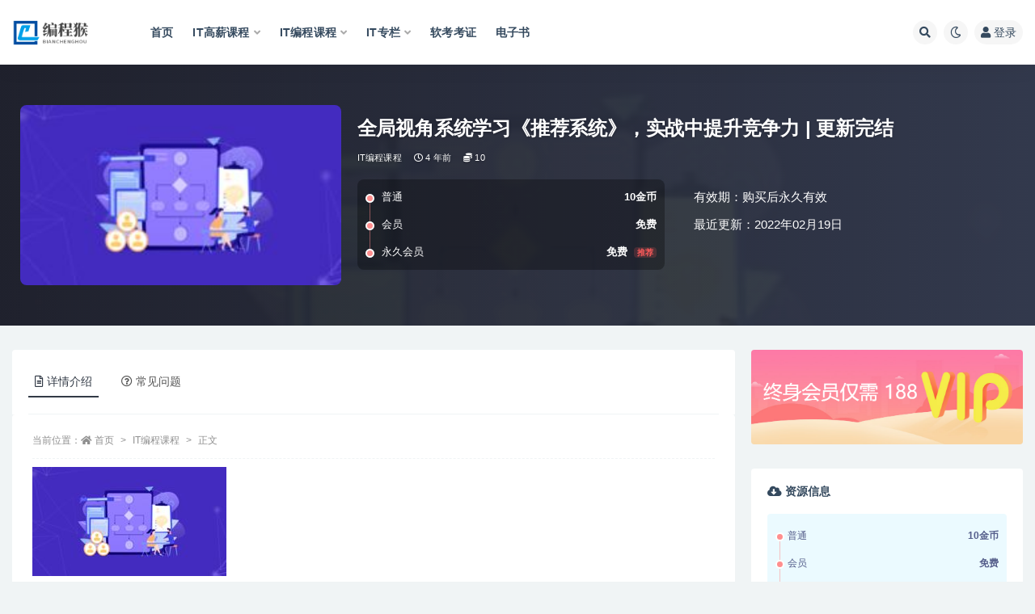

--- FILE ---
content_type: text/html; charset=UTF-8
request_url: https://www.66avg.com/3147.html
body_size: 12892
content:
<!doctype html>
<html lang="zh-Hans">
<head>
	<meta http-equiv="Content-Type" content="text/html; charset=UTF-8">
	<meta name="viewport" content="width=device-width, initial-scale=1, minimum-scale=1, maximum-scale=1">
	<link rel="profile" href="https://gmpg.org/xfn/11">
	<title> 全局视角系统学习《推荐系统》，实战中提升竞争力_编程猴</title>
<meta name='robots' content='max-image-preview:large' />
<meta name="keywords" content="全局视角系统学习《推荐系统》，实战中提升竞争力, 全局视角系统学习,《推荐系统》,实战中提升竞争力, 全局视角系统学习《推荐系统》">
<meta name="description" content="推荐系统已经成为各大产品提升用户留存和业绩增长的利器，相关技术人才更是被各个公司竞相抢夺。课程基于项目实战，带你全面掌握推荐系统的架构、模型和技术，让你不仅可以胜任业务需求，更能拓展职业发展的空间，在白热化的竞争中脱颖而出！">
<meta property="og:title" content="全局视角系统学习《推荐系统》，实战中提升竞争力 |  更新完结">
<meta property="og:description" content="推荐系统已经成为各大产品提升用户留存和业绩增长的利器，相关技术人才更是被各个公司竞相抢夺。课程基于项目实战，带你全面掌握推荐系统的架构、模型和技术，让你不仅可以胜任业务需求，更能拓展职业发展的空间，在白热化的竞争中脱颖而出！">
<meta property="og:type" content="article">
<meta property="og:url" content="https://www.66avg.com/3147.html">
<meta property="og:site_name" content="编程猴">
<meta property="og:image" content="https://leepoo.top/img/1645262399369.png">
<link href="https://www.66avg.com/wp-content/uploads/2023/01/Snipaste_2023-01-09_00-16-25.png" rel="icon">
<style id='wp-img-auto-sizes-contain-inline-css'>
img:is([sizes=auto i],[sizes^="auto," i]){contain-intrinsic-size:3000px 1500px}
/*# sourceURL=wp-img-auto-sizes-contain-inline-css */
</style>
<style id='classic-theme-styles-inline-css'>
/*! This file is auto-generated */
.wp-block-button__link{color:#fff;background-color:#32373c;border-radius:9999px;box-shadow:none;text-decoration:none;padding:calc(.667em + 2px) calc(1.333em + 2px);font-size:1.125em}.wp-block-file__button{background:#32373c;color:#fff;text-decoration:none}
/*# sourceURL=/wp-includes/css/classic-themes.min.css */
</style>
<link rel='stylesheet' id='bootstrap-css' href='https://www.66avg.com/wp-content/themes/ripro-v2/assets/bootstrap/css/bootstrap.min.css?ver=4.6.0' media='all' />
<link rel='stylesheet' id='csf-fa5-css' href='https://www.66avg.com/wp-content/themes/ripro-v2/assets/font-awesome/css/all.min.css?ver=5.14.0' media='all' />
<link rel='stylesheet' id='csf-fa5-v4-shims-css' href='https://www.66avg.com/wp-content/themes/ripro-v2/assets/font-awesome/css/v4-shims.min.css?ver=5.14.0' media='all' />
<link rel='stylesheet' id='plugins-css' href='https://www.66avg.com/wp-content/themes/ripro-v2/assets/css/plugins.css?ver=1.0.0' media='all' />
<link rel='stylesheet' id='app-css' href='https://www.66avg.com/wp-content/themes/ripro-v2/assets/css/app.css?ver=4.6.0' media='all' />
<link rel='stylesheet' id='dark-css' href='https://www.66avg.com/wp-content/themes/ripro-v2/assets/css/dark.css?ver=4.6.0' media='all' />
<script src="https://www.66avg.com/wp-content/themes/ripro-v2/assets/js/jquery.min.js?ver=3.5.1" id="jquery-js"></script>
<link rel="canonical" href="https://www.66avg.com/3147.html" />
<link rel='shortlink' href='https://www.66avg.com/?p=3147' />
<style id='global-styles-inline-css'>
:root{--wp--preset--aspect-ratio--square: 1;--wp--preset--aspect-ratio--4-3: 4/3;--wp--preset--aspect-ratio--3-4: 3/4;--wp--preset--aspect-ratio--3-2: 3/2;--wp--preset--aspect-ratio--2-3: 2/3;--wp--preset--aspect-ratio--16-9: 16/9;--wp--preset--aspect-ratio--9-16: 9/16;--wp--preset--color--black: #000000;--wp--preset--color--cyan-bluish-gray: #abb8c3;--wp--preset--color--white: #ffffff;--wp--preset--color--pale-pink: #f78da7;--wp--preset--color--vivid-red: #cf2e2e;--wp--preset--color--luminous-vivid-orange: #ff6900;--wp--preset--color--luminous-vivid-amber: #fcb900;--wp--preset--color--light-green-cyan: #7bdcb5;--wp--preset--color--vivid-green-cyan: #00d084;--wp--preset--color--pale-cyan-blue: #8ed1fc;--wp--preset--color--vivid-cyan-blue: #0693e3;--wp--preset--color--vivid-purple: #9b51e0;--wp--preset--gradient--vivid-cyan-blue-to-vivid-purple: linear-gradient(135deg,rgb(6,147,227) 0%,rgb(155,81,224) 100%);--wp--preset--gradient--light-green-cyan-to-vivid-green-cyan: linear-gradient(135deg,rgb(122,220,180) 0%,rgb(0,208,130) 100%);--wp--preset--gradient--luminous-vivid-amber-to-luminous-vivid-orange: linear-gradient(135deg,rgb(252,185,0) 0%,rgb(255,105,0) 100%);--wp--preset--gradient--luminous-vivid-orange-to-vivid-red: linear-gradient(135deg,rgb(255,105,0) 0%,rgb(207,46,46) 100%);--wp--preset--gradient--very-light-gray-to-cyan-bluish-gray: linear-gradient(135deg,rgb(238,238,238) 0%,rgb(169,184,195) 100%);--wp--preset--gradient--cool-to-warm-spectrum: linear-gradient(135deg,rgb(74,234,220) 0%,rgb(151,120,209) 20%,rgb(207,42,186) 40%,rgb(238,44,130) 60%,rgb(251,105,98) 80%,rgb(254,248,76) 100%);--wp--preset--gradient--blush-light-purple: linear-gradient(135deg,rgb(255,206,236) 0%,rgb(152,150,240) 100%);--wp--preset--gradient--blush-bordeaux: linear-gradient(135deg,rgb(254,205,165) 0%,rgb(254,45,45) 50%,rgb(107,0,62) 100%);--wp--preset--gradient--luminous-dusk: linear-gradient(135deg,rgb(255,203,112) 0%,rgb(199,81,192) 50%,rgb(65,88,208) 100%);--wp--preset--gradient--pale-ocean: linear-gradient(135deg,rgb(255,245,203) 0%,rgb(182,227,212) 50%,rgb(51,167,181) 100%);--wp--preset--gradient--electric-grass: linear-gradient(135deg,rgb(202,248,128) 0%,rgb(113,206,126) 100%);--wp--preset--gradient--midnight: linear-gradient(135deg,rgb(2,3,129) 0%,rgb(40,116,252) 100%);--wp--preset--font-size--small: 13px;--wp--preset--font-size--medium: 20px;--wp--preset--font-size--large: 36px;--wp--preset--font-size--x-large: 42px;--wp--preset--spacing--20: 0.44rem;--wp--preset--spacing--30: 0.67rem;--wp--preset--spacing--40: 1rem;--wp--preset--spacing--50: 1.5rem;--wp--preset--spacing--60: 2.25rem;--wp--preset--spacing--70: 3.38rem;--wp--preset--spacing--80: 5.06rem;--wp--preset--shadow--natural: 6px 6px 9px rgba(0, 0, 0, 0.2);--wp--preset--shadow--deep: 12px 12px 50px rgba(0, 0, 0, 0.4);--wp--preset--shadow--sharp: 6px 6px 0px rgba(0, 0, 0, 0.2);--wp--preset--shadow--outlined: 6px 6px 0px -3px rgb(255, 255, 255), 6px 6px rgb(0, 0, 0);--wp--preset--shadow--crisp: 6px 6px 0px rgb(0, 0, 0);}:where(.is-layout-flex){gap: 0.5em;}:where(.is-layout-grid){gap: 0.5em;}body .is-layout-flex{display: flex;}.is-layout-flex{flex-wrap: wrap;align-items: center;}.is-layout-flex > :is(*, div){margin: 0;}body .is-layout-grid{display: grid;}.is-layout-grid > :is(*, div){margin: 0;}:where(.wp-block-columns.is-layout-flex){gap: 2em;}:where(.wp-block-columns.is-layout-grid){gap: 2em;}:where(.wp-block-post-template.is-layout-flex){gap: 1.25em;}:where(.wp-block-post-template.is-layout-grid){gap: 1.25em;}.has-black-color{color: var(--wp--preset--color--black) !important;}.has-cyan-bluish-gray-color{color: var(--wp--preset--color--cyan-bluish-gray) !important;}.has-white-color{color: var(--wp--preset--color--white) !important;}.has-pale-pink-color{color: var(--wp--preset--color--pale-pink) !important;}.has-vivid-red-color{color: var(--wp--preset--color--vivid-red) !important;}.has-luminous-vivid-orange-color{color: var(--wp--preset--color--luminous-vivid-orange) !important;}.has-luminous-vivid-amber-color{color: var(--wp--preset--color--luminous-vivid-amber) !important;}.has-light-green-cyan-color{color: var(--wp--preset--color--light-green-cyan) !important;}.has-vivid-green-cyan-color{color: var(--wp--preset--color--vivid-green-cyan) !important;}.has-pale-cyan-blue-color{color: var(--wp--preset--color--pale-cyan-blue) !important;}.has-vivid-cyan-blue-color{color: var(--wp--preset--color--vivid-cyan-blue) !important;}.has-vivid-purple-color{color: var(--wp--preset--color--vivid-purple) !important;}.has-black-background-color{background-color: var(--wp--preset--color--black) !important;}.has-cyan-bluish-gray-background-color{background-color: var(--wp--preset--color--cyan-bluish-gray) !important;}.has-white-background-color{background-color: var(--wp--preset--color--white) !important;}.has-pale-pink-background-color{background-color: var(--wp--preset--color--pale-pink) !important;}.has-vivid-red-background-color{background-color: var(--wp--preset--color--vivid-red) !important;}.has-luminous-vivid-orange-background-color{background-color: var(--wp--preset--color--luminous-vivid-orange) !important;}.has-luminous-vivid-amber-background-color{background-color: var(--wp--preset--color--luminous-vivid-amber) !important;}.has-light-green-cyan-background-color{background-color: var(--wp--preset--color--light-green-cyan) !important;}.has-vivid-green-cyan-background-color{background-color: var(--wp--preset--color--vivid-green-cyan) !important;}.has-pale-cyan-blue-background-color{background-color: var(--wp--preset--color--pale-cyan-blue) !important;}.has-vivid-cyan-blue-background-color{background-color: var(--wp--preset--color--vivid-cyan-blue) !important;}.has-vivid-purple-background-color{background-color: var(--wp--preset--color--vivid-purple) !important;}.has-black-border-color{border-color: var(--wp--preset--color--black) !important;}.has-cyan-bluish-gray-border-color{border-color: var(--wp--preset--color--cyan-bluish-gray) !important;}.has-white-border-color{border-color: var(--wp--preset--color--white) !important;}.has-pale-pink-border-color{border-color: var(--wp--preset--color--pale-pink) !important;}.has-vivid-red-border-color{border-color: var(--wp--preset--color--vivid-red) !important;}.has-luminous-vivid-orange-border-color{border-color: var(--wp--preset--color--luminous-vivid-orange) !important;}.has-luminous-vivid-amber-border-color{border-color: var(--wp--preset--color--luminous-vivid-amber) !important;}.has-light-green-cyan-border-color{border-color: var(--wp--preset--color--light-green-cyan) !important;}.has-vivid-green-cyan-border-color{border-color: var(--wp--preset--color--vivid-green-cyan) !important;}.has-pale-cyan-blue-border-color{border-color: var(--wp--preset--color--pale-cyan-blue) !important;}.has-vivid-cyan-blue-border-color{border-color: var(--wp--preset--color--vivid-cyan-blue) !important;}.has-vivid-purple-border-color{border-color: var(--wp--preset--color--vivid-purple) !important;}.has-vivid-cyan-blue-to-vivid-purple-gradient-background{background: var(--wp--preset--gradient--vivid-cyan-blue-to-vivid-purple) !important;}.has-light-green-cyan-to-vivid-green-cyan-gradient-background{background: var(--wp--preset--gradient--light-green-cyan-to-vivid-green-cyan) !important;}.has-luminous-vivid-amber-to-luminous-vivid-orange-gradient-background{background: var(--wp--preset--gradient--luminous-vivid-amber-to-luminous-vivid-orange) !important;}.has-luminous-vivid-orange-to-vivid-red-gradient-background{background: var(--wp--preset--gradient--luminous-vivid-orange-to-vivid-red) !important;}.has-very-light-gray-to-cyan-bluish-gray-gradient-background{background: var(--wp--preset--gradient--very-light-gray-to-cyan-bluish-gray) !important;}.has-cool-to-warm-spectrum-gradient-background{background: var(--wp--preset--gradient--cool-to-warm-spectrum) !important;}.has-blush-light-purple-gradient-background{background: var(--wp--preset--gradient--blush-light-purple) !important;}.has-blush-bordeaux-gradient-background{background: var(--wp--preset--gradient--blush-bordeaux) !important;}.has-luminous-dusk-gradient-background{background: var(--wp--preset--gradient--luminous-dusk) !important;}.has-pale-ocean-gradient-background{background: var(--wp--preset--gradient--pale-ocean) !important;}.has-electric-grass-gradient-background{background: var(--wp--preset--gradient--electric-grass) !important;}.has-midnight-gradient-background{background: var(--wp--preset--gradient--midnight) !important;}.has-small-font-size{font-size: var(--wp--preset--font-size--small) !important;}.has-medium-font-size{font-size: var(--wp--preset--font-size--medium) !important;}.has-large-font-size{font-size: var(--wp--preset--font-size--large) !important;}.has-x-large-font-size{font-size: var(--wp--preset--font-size--x-large) !important;}
/*# sourceURL=global-styles-inline-css */
</style>
</head>
<body class="wp-singular post-template-default single single-post postid-3147 single-format-standard wp-theme-ripro-v2 wide-screen navbar-sticky with-hero hero-wide hero-shop pagination-numeric no-off-canvas sidebar-right">
<div id="app" class="site">
	
<header class="site-header">
    <div class="container">
	    <div class="navbar">
			  <div class="logo-wrapper">
          <a href="https://www.66avg.com/">
        <img class="logo regular" src="http://www.66avg.com/wp-content/uploads/2023/01/logo_20230108_uugai.com_1673189447161.png" alt="编程猴">
      </a>
    
  </div> 			
			<div class="sep"></div>
			
			<nav class="main-menu d-none d-lg-block">
			<ul id="menu-%e7%bc%96%e7%a8%8b%e7%8c%b4" class="nav-list u-plain-list"><li class="menu-item menu-item-type-custom menu-item-object-custom menu-item-home"><a href="http://www.66avg.com/">首页</a></li>
<li class="menu-item menu-item-type-taxonomy menu-item-object-category menu-item-has-children"><a href="https://www.66avg.com/hige">IT高薪课程</a>
<ul class="sub-menu">
	<li class="menu-item menu-item-type-taxonomy menu-item-object-category"><a href="https://www.66avg.com/mktx">mk体系</a></li>
	<li class="menu-item menu-item-type-taxonomy menu-item-object-category"><a href="https://www.66avg.com/house">黑马博学谷</a></li>
	<li class="menu-item menu-item-type-taxonomy menu-item-object-category"><a href="https://www.66avg.com/geekcamp">Geek训练营</a></li>
	<li class="menu-item menu-item-type-taxonomy menu-item-object-category"><a href="https://www.66avg.com/msb">马士兵</a></li>
	<li class="menu-item menu-item-type-taxonomy menu-item-object-category"><a href="https://www.66avg.com/kkb">开课b</a></li>
</ul>
</li>
<li class="menu-item menu-item-type-taxonomy menu-item-object-category current-post-ancestor current-menu-parent current-post-parent menu-item-has-children"><a href="https://www.66avg.com/boutiques">IT编程课程</a>
<ul class="sub-menu">
	<li class="menu-item menu-item-type-taxonomy menu-item-object-category current-post-ancestor current-menu-parent current-post-parent"><a href="https://www.66avg.com/mksz">mk实战</a></li>
	<li class="menu-item menu-item-type-taxonomy menu-item-object-category"><a href="https://www.66avg.com/house">黑马博学谷</a></li>
	<li class="menu-item menu-item-type-taxonomy menu-item-object-category"><a href="https://www.66avg.com/kkb">开课b</a></li>
	<li class="menu-item menu-item-type-taxonomy menu-item-object-category"><a href="https://www.66avg.com/msb">马士兵</a></li>
	<li class="menu-item menu-item-type-taxonomy menu-item-object-category"><a href="https://www.66avg.com/wyy">网易云</a></li>
	<li class="menu-item menu-item-type-taxonomy menu-item-object-category"><a href="https://www.66avg.com/geek">Geek</a></li>
	<li class="menu-item menu-item-type-taxonomy menu-item-object-category"><a href="https://www.66avg.com/xmg">小马哥</a></li>
	<li class="menu-item menu-item-type-taxonomy menu-item-object-category"><a href="https://www.66avg.com/lg">LG</a></li>
	<li class="menu-item menu-item-type-taxonomy menu-item-object-category"><a href="https://www.66avg.com/cto">cto</a></li>
</ul>
</li>
<li class="menu-item menu-item-type-taxonomy menu-item-object-category menu-item-has-children"><a href="https://www.66avg.com/column">IT专栏</a>
<ul class="sub-menu">
	<li class="menu-item menu-item-type-taxonomy menu-item-object-category"><a href="https://www.66avg.com/geek">Geek</a></li>
	<li class="menu-item menu-item-type-taxonomy menu-item-object-category"><a href="https://www.66avg.com/mkzl">mk专栏</a></li>
	<li class="menu-item menu-item-type-taxonomy menu-item-object-category"><a href="https://www.66avg.com/juejin">掘金</a></li>
</ul>
</li>
<li class="menu-item menu-item-type-taxonomy menu-item-object-category"><a href="https://www.66avg.com/ruankao">软考考证</a></li>
<li class="menu-item menu-item-type-taxonomy menu-item-object-category"><a href="https://www.66avg.com/book">电子书</a></li>
</ul>			</nav>
			
			<div class="actions">
				
								<span class="btn btn-sm search-open navbar-button ml-2" rel="nofollow noopener noreferrer" data-action="omnisearch-open" data-target="#omnisearch" title="搜索"><i class="fas fa-search"></i></span>
				
				
						        <span class="btn btn-sm toggle-dark navbar-button ml-2" rel="nofollow noopener noreferrer" title="夜间模式"><i class="fa fa-moon-o"></i></span>
                                
				<!-- user navbar dropdown  -->
		        				<a class="login-btn navbar-button ml-2" rel="nofollow noopener noreferrer" href="#"><i class="fa fa-user mr-1"></i>登录</a>
								<!-- user navbar dropdown -->

                
		        <div class="burger"></div>

		        
		    </div>
		    
	    </div>
    </div>
</header>

<div class="header-gap"></div>


<div class="hero lazyload visible" data-bg="https://leepoo.top/img/1645262399369.png">



<div class="hero-shop-warp">
    <div class="container-lg">
        <div class="row">
            <div class="col-lg-4 img-box">
                <img class="lazyload" data-src="https://leepoo.top/img/1645262399369.png" src="[data-uri]" alt="全局视角系统学习《推荐系统》，实战中提升竞争力 |  更新完结" />
                <noscript><img src="https://leepoo.top/img/1645262399369.png" alt="全局视角系统学习《推荐系统》，实战中提升竞争力 |  更新完结" /></noscript>
            </div>
            <div class="col-lg-8 info-box">
                <header class="entry-header">
<h1 class="entry-title">全局视角系统学习《推荐系统》，实战中提升竞争力 |  更新完结</h1>          <div class="entry-meta">
            
                          <span class="meta-category">
                <a href="https://www.66avg.com/boutiques" rel="category">IT编程课程</a>
              </span>
                          <span class="meta-date">
                  <time datetime="2022-02-19T17:33:33+08:00">
                    <i class="fa fa-clock-o"></i>
                    4 年前                  </time>
              </span>
            <span class="meta-shhop-icon"><i class="fas fa-coins"></i> 10</span>                <span class="meta-edit"></span>
            

          </div>
        </header>

                <div class="row">
                    <div class="col-lg-6 col-12">
                        <ul class="pricing-options"><li><span>普通</span><b>10金币</b></li><li><span>会员</span><b>免费</b></li><li><span>永久会员</span><b>免费<small class="badge badge-danger-lighten ml-2">推荐</small></b></li></ul>                    </div>
                    <div class="col-lg-6 col-12">
                        <ul class="down-info"><li><p class="data-label">有效期：购买后永久有效</p></li><li><p class="data-label">最近更新：2022年02月19日</p></li></ul>                    </div>
    
                </div>
                
                
            </div>
        </div>
    </div>
</div>
</div>	<main id="main" role="main" class="site-content">
<div class="container">
	<div class="row">
		<div class="content-column col-lg-9">
			<div class="content-area">
				


<div class="single-download-nav">
  <ul class="nav nav-pills" id="pills-tab" role="tablist">

    <li class="nav-item" role="presentation">
      <a class="nav-link active" id="pills-details-tab" data-toggle="pill" href="#pills-details" role="tab" aria-controls="pills-details" aria-selected="true"><i class="far fa-file-alt mr-1"></i>详情介绍</a>
    </li>

    
        <li class="nav-item" role="presentation">
      <a class="nav-link" id="pills-faq-tab" data-toggle="pill" href="#pills-faq" role="tab" aria-controls="pills-faq" aria-selected="false"><i class="far fa-question-circle mr-1"></i>常见问题</a>
    </li>
        
  </ul>
</div>

<div class="tab-content" id="pills-tabContent">

  <div class="tab-pane fade show active" id="pills-details" role="tabpanel" aria-labelledby="pills-details-tab">
    <article id="post-3147" class="article-content post-3147 post type-post status-publish format-standard hentry category-boutiques category-mksz tag-95">
      <div class="container">
                <div class="article-crumb"><ol class="breadcrumb">当前位置：<li class="home"><i class="fa fa-home"></i> <a href="https://www.66avg.com">首页</a></li><li><a href="https://www.66avg.com/boutiques">IT编程课程</a></li><li class="active">正文</li></ol></div>
        
        
        <div class="pt-0 d-none d-block d-xl-none d-lg-none"><aside id="header-widget-shop-down" class="widget-area"><p></p></aside></div>      
        <div class="entry-wrapper">
                    <div class="entry-content u-text-format u-clearfix">
            <figure style="width: 240px" class="wp-caption alignnone"><img decoding="async" src="https://leepoo.top/img/1645262399369.png" alt=" 全局视角系统学习《推荐系统》，实战中提升竞争力" width="240" height="135" /><figcaption class="wp-caption-text">全局视角系统学习《推荐系统》，实战中提升竞争力</figcaption></figure>
<p>推荐系统已经成为各大产品提升用户留存和业绩增长的利器，相关技术人才更是被各个公司竞相抢夺。课程基于项目实战，带你全面掌握推荐系统的架构、模型和技术，让你不仅可以胜任业务需求，更能拓展职业发展的空间，在白热化的竞争中脱颖而出！</p>
<p>〖资源截图〗:</p>
<figure style="width: 489px" class="wp-caption alignnone"><img fetchpriority="high" decoding="async" src="https://leepoo.top/img/1646745732270.png" alt="全局视角系统学习《推荐系统》，实战中提升竞争力" width="489" height="408" /><figcaption class="wp-caption-text">全局视角系统学习《推荐系统》，实战中提升竞争力</figcaption></figure>
<p><img decoding="async" src="https://leepoo.top/img/1652445333010.png" /></p>
<div class="post-note alert alert-warning mt-2" role="alert"><small><strong>声明：</strong>本站所有文章，如无特殊说明或标注，均为本站原创发布。任何个人或组织，在未征得本站同意时，禁止复制、盗用、采集、发布本站内容到任何网站、书籍等各类媒体平台。如若本站内容侵犯了原著者的合法权益，可联系我们进行处理。</small></div><div class="entry-tags"><a href="https://www.66avg.com/tag/%e6%8e%a8%e8%8d%90%e7%b3%bb%e7%bb%9f" class="btn btn-sm btn-light mr-2" rel="tag">推荐系统</a></div>          </div>
          <div class="site_abc_wrap pc bottum"><a href="https://www.66avg.com/user/vip" target="_blank" rel="nofollow noopener noreferrer" data-toggle="tooltip" data-html="true" title="<u>广告：</u>终身会员限时优惠188元"><img src="https://www.66avg.com/wp-content/uploads/2023/03/Snipaste_2023-03-08_00-21-28.png" style=" width: 100%; "></a></div>        </div>
      </div>
    </article>
  </div>

  
    <div class="tab-pane fade" id="pills-faq" role="tabpanel" aria-labelledby="pills-faq-tab">

    <div class="accordion" id="accordionhelp">
          <div class="card">
        <div class="card-header" id="heading-0">
          <h2 class="mb-0">
            <button class="btn btn-sm btn-block text-left collapsed" type="button" data-toggle="collapse" data-target="#collapse-0" aria-expanded="false" aria-controls="collapse-0">
              免费下载或者VIP会员资源能否直接商用？<span class="fa fa-plus"></span><span class="fa fa-minus"></span>
            </button>

          </h2>
        </div>
        <div id="collapse-0" class="collapse" aria-labelledby="heading-0" data-parent="#accordionhelp">
          <div class="card-body bg-primary text-white">
            本站所有资源版权均属于原作者所有，这里所提供资源均只能用于参考学习用，请勿直接商用。若由于商用引起版权纠纷，一切责任均由使用者承担。更多说明请参考 VIP介绍。          </div>
        </div>
      </div>
          <div class="card">
        <div class="card-header" id="heading-1">
          <h2 class="mb-0">
            <button class="btn btn-sm btn-block text-left collapsed" type="button" data-toggle="collapse" data-target="#collapse-1" aria-expanded="false" aria-controls="collapse-1">
              提示下载完但解压或打开不了？<span class="fa fa-plus"></span><span class="fa fa-minus"></span>
            </button>

          </h2>
        </div>
        <div id="collapse-1" class="collapse" aria-labelledby="heading-1" data-parent="#accordionhelp">
          <div class="card-body bg-primary text-white">
            最常见的情况是下载不完整: 可对比下载完压缩包的与网盘上的容量，若小于网盘提示的容量则是这个原因。这是浏览器下载的bug，建议用百度网盘软件或迅雷下载。 若排除这种情况，可在对应资源底部留言，或联络我们。          </div>
        </div>
      </div>
          <div class="card">
        <div class="card-header" id="heading-2">
          <h2 class="mb-0">
            <button class="btn btn-sm btn-block text-left collapsed" type="button" data-toggle="collapse" data-target="#collapse-2" aria-expanded="false" aria-controls="collapse-2">
              找不到素材资源介绍文章里的示例图片？<span class="fa fa-plus"></span><span class="fa fa-minus"></span>
            </button>

          </h2>
        </div>
        <div id="collapse-2" class="collapse" aria-labelledby="heading-2" data-parent="#accordionhelp">
          <div class="card-body bg-primary text-white">
            对于会员专享、整站源码、程序插件、网站模板、网页模版等类型的素材，文章内用于介绍的图片通常并不包含在对应可供下载素材包内。这些相关商业图片需另外购买，且本站不负责(也没有办法)找到出处。 同样地一些字体文件也是这种情况，但部分素材会在素材包内有一份字体下载链接清单。          </div>
        </div>
      </div>
          <div class="card">
        <div class="card-header" id="heading-3">
          <h2 class="mb-0">
            <button class="btn btn-sm btn-block text-left collapsed" type="button" data-toggle="collapse" data-target="#collapse-3" aria-expanded="false" aria-controls="collapse-3">
              付款后无法显示下载地址或者无法查看内容？<span class="fa fa-plus"></span><span class="fa fa-minus"></span>
            </button>

          </h2>
        </div>
        <div id="collapse-3" class="collapse" aria-labelledby="heading-3" data-parent="#accordionhelp">
          <div class="card-body bg-primary text-white">
            如果您已经成功付款但是网站没有弹出成功提示，请联系站长提供付款信息为您处理          </div>
        </div>
      </div>
          <div class="card">
        <div class="card-header" id="heading-4">
          <h2 class="mb-0">
            <button class="btn btn-sm btn-block text-left collapsed" type="button" data-toggle="collapse" data-target="#collapse-4" aria-expanded="false" aria-controls="collapse-4">
              购买该资源后，可以退款吗？<span class="fa fa-plus"></span><span class="fa fa-minus"></span>
            </button>

          </h2>
        </div>
        <div id="collapse-4" class="collapse" aria-labelledby="heading-4" data-parent="#accordionhelp">
          <div class="card-body bg-primary text-white">
            源码素材属于虚拟商品，具有可复制性，可传播性，一旦授予，不接受任何形式的退款、换货要求。请您在购买获取之前确认好 是您所需要的资源          </div>
        </div>
      </div>
        </div>
  </div>
  

</div>


<div class="entry-navigation">
	<div class="row">
            	<div class="col-lg-6 col-12">
            <a class="entry-page-prev" href="https://www.66avg.com/3145.html" title="Zabbix 企业级自动化监控系统实战 | 完结">
                <div class="entry-page-icon"><i class="fas fa-arrow-left"></i></div>
                <div class="entry-page-info">
                    <span class="d-block rnav">上一篇</span>
                    <span class="d-block title">Zabbix 企业级自动化监控系统实战 | 完结</span>
                </div>
            </a> 
        </div>
                    	<div class="col-lg-6 col-12">
            <a class="entry-page-next" href="https://www.66avg.com/3151.html" title="拉钩-算法突击特训营|2021年|价值2298元|完结">
                <div class="entry-page-info">
                    <span class="d-block rnav">下一篇</span>
                    <span class="d-block title">拉钩-算法突击特训营|2021年|价值2298元|完结</span>
                </div>
                <div class="entry-page-icon"><i class="fas fa-arrow-right"></i></div>
            </a>
        </div>
            </div>
</div>    <div class="related-posts">
        <h3 class="u-border-title">相关文章</h3>
        <div class="row">
                      <div class="col-lg-3 col-md-4 col-6 ">
              <article id="post-14782" class="post post-grid post-14782 type-post status-publish format-standard has-post-thumbnail hentry category-it category-mksz tag-ai tag-aigc tag-chatgpt tag-pytorch tag-94 tag-95">
                  <div class="entry-media"><div class="placeholder" style="padding-bottom: 66.666666666667%"><a href="https://www.66avg.com/14782.html" title="AI Agent智能应用从0到1定制开发 全流程解决方案实战" rel="nofollow noopener noreferrer"><img class="lazyload" data-src="https://www.66avg.com/wp-content/uploads/2024/06/65e6e5a10834520305400304-300x200.jpg" src="http://www.66avg.com/wp-content/themes/ripro-v2/assets/img/thumb-ing.gif" alt="AI Agent智能应用从0到1定制开发 全流程解决方案实战" /></a></div></div>                  <div class="entry-wrapper">
                    <header class="entry-header"><h2 class="entry-title"><a href="https://www.66avg.com/14782.html" title="AI Agent智能应用从0到1定制开发 全流程解决方案实战" rel="bookmark">AI Agent智能应用从0到1定制开发 全流程解决方案实战</a></h2></header>
                                    </div>
            </article>
          </div>
                      <div class="col-lg-3 col-md-4 col-6 ">
              <article id="post-14781" class="post post-grid post-14781 type-post status-publish format-standard has-post-thumbnail hentry category-it category-mksz tag-ai tag-aigc tag-chatgpt tag-pytorch tag-94 tag-95">
                  <div class="entry-media"><div class="placeholder" style="padding-bottom: 66.666666666667%"><a href="https://www.66avg.com/14781.html" title="AI零基础变现实战课，搞定10+变现场景与AIGC必备技能" rel="nofollow noopener noreferrer"><img class="lazyload" data-src="https://www.66avg.com/wp-content/uploads/2024/06/658462f6081f039505400304-300x200.jpg" src="http://www.66avg.com/wp-content/themes/ripro-v2/assets/img/thumb-ing.gif" alt="AI零基础变现实战课，搞定10+变现场景与AIGC必备技能" /></a></div></div>                  <div class="entry-wrapper">
                    <header class="entry-header"><h2 class="entry-title"><a href="https://www.66avg.com/14781.html" title="AI零基础变现实战课，搞定10+变现场景与AIGC必备技能" rel="bookmark">AI零基础变现实战课，搞定10+变现场景与AIGC必备技能</a></h2></header>
                                    </div>
            </article>
          </div>
                      <div class="col-lg-3 col-md-4 col-6 ">
              <article id="post-14771" class="post post-grid post-14771 type-post status-publish format-standard has-post-thumbnail hentry category-it category-boutiques tag-chatgpt tag-94 tag-95">
                  <div class="entry-media"><div class="placeholder" style="padding-bottom: 66.666666666667%"><a href="https://www.66avg.com/14771.html" title="卢菁博士的人工智能体系课 (进阶版)" rel="nofollow noopener noreferrer"><img class="lazyload" data-src="https://www.66avg.com/wp-content/uploads/2024/06/Snipaste_2024-06-09_22-15-52-300x200.png" src="http://www.66avg.com/wp-content/themes/ripro-v2/assets/img/thumb-ing.gif" alt="卢菁博士的人工智能体系课 (进阶版)" /></a></div></div>                  <div class="entry-wrapper">
                    <header class="entry-header"><h2 class="entry-title"><a href="https://www.66avg.com/14771.html" title="卢菁博士的人工智能体系课 (进阶版)" rel="bookmark">卢菁博士的人工智能体系课 (进阶版)</a></h2></header>
                                    </div>
            </article>
          </div>
                      <div class="col-lg-3 col-md-4 col-6 ">
              <article id="post-21896" class="post post-grid post-21896 type-post status-publish format-standard has-post-thumbnail hentry category-boutiques">
                  <div class="entry-media"><div class="placeholder" style="padding-bottom: 66.666666666667%"><a href="https://www.66avg.com/21896.html" title="QT网络绘图多线程并发库编程QT5详解实用视频课程" rel="nofollow noopener noreferrer"><img class="lazyload" data-src="https://www.66avg.com/wp-content/uploads/2026/01/Snipaste_2026-01-17_10-04-47-300x200.png" src="http://www.66avg.com/wp-content/themes/ripro-v2/assets/img/thumb-ing.gif" alt="QT网络绘图多线程并发库编程QT5详解实用视频课程" /></a></div></div>                  <div class="entry-wrapper">
                    <header class="entry-header"><h2 class="entry-title"><a href="https://www.66avg.com/21896.html" title="QT网络绘图多线程并发库编程QT5详解实用视频课程" rel="bookmark">QT网络绘图多线程并发库编程QT5详解实用视频课程</a></h2></header>
                                    </div>
            </article>
          </div>
                  </div>
    </div>

			</div>
		</div>
					<div class="sidebar-column col-lg-3">
				<aside id="secondary" class="widget-area">
	<div id="media_image-2" class="widget widget_media_image"><a href="https://www.66avg.com/user/vip"><img width="950" height="331" src="https://www.66avg.com/wp-content/uploads/2023/03/Snipaste_2023-03-08_00-21-28.png" class="image wp-image-6079  attachment-full size-full" alt="" style="max-width: 100%; height: auto;" decoding="async" loading="lazy" srcset="https://www.66avg.com/wp-content/uploads/2023/03/Snipaste_2023-03-08_00-21-28.png 950w, https://www.66avg.com/wp-content/uploads/2023/03/Snipaste_2023-03-08_00-21-28-768x268.png 768w" sizes="auto, (max-width: 950px) 100vw, 950px" /></a></div><div id="ripro_v2_shop_down-2" class="widget ripro-v2-widget-shop-down"><div class="price"><h3><i class="fas fa-cloud-download-alt mr-1"></i>资源信息</h3></div><ul class="pricing-options"><li><span>普通</span><b>10金币</b></li><li><span>会员</span><b>免费</b></li><li><span>永久会员</span><b>免费<small class="badge badge-danger-lighten ml-2">推荐</small></b></li></ul><button type="button" class="btn btn-block btn-primary mb-3 login-btn">登录后下载</button><div class="down-info"><h5>其他信息</h5><ul class="infos"><li><p class="data-label">有效期</p><p class="info">永久有效</p></li><li><p class="data-label">最近更新</p><p class="info">2022年02月19日</p></li></ul></div><div class="down-help mt-2 small text-muted">下载遇到问题？可联系客服或留言反馈</div></div><div id="ripro_v2_widget_down_top-2" class="widget ripro_v2-widget-downtop"><h5 class="widget-title">下载热度排行榜</h5><ul class="user-top small"><li><span class="badge badge-warning text-white">1</span> <a href=https://www.66avg.com/4957.html>若依框架(RuoYi)系列视频教程 RuoYi-Vue前后端分离版本 118集 | 完结</a></li><li><span class="badge badge-warning text-white">2</span> <a href=https://www.66avg.com/4320.html>若依框架（RuoYi-Cloud 微服务版本）134节视频教程 | 完结</a></li><li><span class="badge badge-warning text-white">3</span> <a href=https://www.66avg.com/5050.html>NHANES数据挖掘入门到精通</a></li><li><span class="badge badge-warning text-white">4</span> <a href=https://www.66avg.com/5538.html>Java面试指北PDF版</a></li><li><span class="badge badge-warning text-white">5</span> <a href=https://www.66avg.com/5344.html>暗月2022教程 十二个完整的项目，靶场课件齐全 | 完结</a></li><li><span class="badge badge-warning text-white">6</span> <a href=https://www.66avg.com/5431.html>（新升级）React18+TS高仿AntD从零到一打造组件库 | 完结</a></li><li><span class="badge badge-warning text-white">7</span> <a href=https://www.66avg.com/3666.html>WEB前端线上系统课(20k+标准)|2023年|重磅首发|无秘更新数据结构与算法</a></li><li><span class="badge badge-warning text-white">8</span> <a href=https://www.66avg.com/5914.html>PMP第六版清华大学杨述老师全套视频</a></li><li><span class="badge badge-warning text-white">9</span> <a href=https://www.66avg.com/9951.html>咕泡人工智能深度学习系统班第八期</a></li><li><span class="badge badge-warning text-white">10</span> <a href=https://www.66avg.com/5199.html>网络安全培训-WEB安全培训-WEB渗透测试 暗月渗透测试 | 完结</a></li></ul></div></aside><!-- #secondary -->
			</div>
			</div>
</div>
	</main><!-- #main -->
	
	<footer class="site-footer">
				<div class="footer-copyright d-flex text-center">
			<div class="container">
								
							</div>
		</div>

	</footer><!-- #footer -->

</div><!-- #page -->

<div class="rollbar">
		<ul class="actions">
			<li>
						<a href="http://www.66avg.com/" rel="nofollow noopener noreferrer" data-toggle="tooltip" data-html="true" data-placement="left" title="首页"><i class="fas fa-home"></i></a>
		</li>
				<li>
						<a href="http://www.66avg.com/user?action=vip" rel="nofollow noopener noreferrer" data-toggle="tooltip" data-html="true" data-placement="left" title="VIP会员"><i class="fa fa-diamond"></i></a>
		</li>
				<li>
						<a href="http://www.66avg.com/user" rel="nofollow noopener noreferrer" data-toggle="tooltip" data-html="true" data-placement="left" title="个人中心"><i class="far fa-user"></i></a>
		</li>
				<li>
						<a href="http://wpa.qq.com/msgrd?v=3&amp;uin=3223642385&amp;site=www.66avg.com&amp;menu=yes" rel="nofollow noopener noreferrer" data-toggle="tooltip" data-html="true" data-placement="left" title="&lt;div&gt;&lt;b&gt;在线客服&lt;/b&gt; &lt;/div&gt;&lt;div&gt;QQ: 3223642385&lt;/div&gt;&lt;div&gt;直接点击添加好友，会自动进入QQ聊天窗口&lt;/div&gt;&lt;div&gt;&lt;u&gt;9:00~21:00&lt;/u&gt;&lt;/div&gt;"><i class="fab fa-qq"></i></a>
		</li>
			</ul>
		<div class="rollbar-item back-to-top">
		<i class="fas fa-chevron-up"></i>
	</div>
</div>
<div class="m-menubar">
		<ul>
			<li>
						<a href="http://www.66avg.com" rel="nofollow noopener noreferrer"><i class="fas fa-home"></i>首页</a>
		</li>
				<li>
						<a href="http://www.66avg.com/uncategorized" rel="nofollow noopener noreferrer"><i class="fas fa-layer-group"></i>分类</a>
		</li>
				<li>
						<a href="http://www.66avg.com/question" rel="nofollow noopener noreferrer"><i class="fab fa-ello"></i>问答</a>
		</li>
				<li>
						<a href="http://www.66avg.com/user" rel="nofollow noopener noreferrer"><i class="fas fa-user"></i>我的</a>
		</li>
				<li>
			<a href="javacript:void(0);" class="back-to-top" rel="nofollow noopener noreferrer"><i class="fas fa-chevron-up"></i>顶部<span></span></a>
		</li>
	</ul>
	</div>
<div id="omnisearch" class="omnisearch">
    <div class="container">
        <form class="omnisearch-form" method="get" action="https://www.66avg.com/">
            <div class="form-group">
                <div class="input-group input-group-merge input-group-flush">
                    <div class="input-group-prepend">
                        <span class="input-group-text"><i class="fas fa-search"></i></span>
                    </div>

					<div class="input-group-prepend d-flex align-items-center" style=" max-width: 35%; ">
                    <select  name='cat' id='omnisearch-cat' class='selectpicker'>
	<option value=''>全部</option>
	<option class="level-0" value="182">cto</option>
	<option class="level-0" value="255">Geek</option>
	<option class="level-0" value="207">Geek训练营</option>
	<option class="level-0" value="3">IT专栏</option>
	<option class="level-0" value="350">IT学习视频</option>
	<option class="level-0" value="34">IT编程课程</option>
	<option class="level-0" value="33">IT高薪课程</option>
	<option class="level-0" value="250">LG</option>
	<option class="level-0" value="215">mk专栏</option>
	<option class="level-0" value="216">mk体系</option>
	<option class="level-0" value="221">mk实战</option>
	<option class="level-0" value="351">亲子教育</option>
	<option class="level-0" value="73">小马哥</option>
	<option class="level-0" value="198">开课b</option>
	<option class="level-0" value="2">掘金</option>
	<option class="level-0" value="1">未分类</option>
	<option class="level-0" value="14">电子书</option>
	<option class="level-0" value="145">网易云</option>
	<option class="level-0" value="32">软考考证</option>
	<option class="level-0" value="84">马士兵</option>
	<option class="level-0" value="187">黑马博学谷</option>
</select>
				  	</div>
                    <input type="text" class="search-ajax-input form-control" name="s" value="" placeholder="输入关键词 回车搜索..." autocomplete="off">

                </div>
            </div>
        </form>
        <div class="omnisearch-suggestions">
            <div class="search-keywords">
                <a href="https://www.66avg.com/tag/ai" class="tag-cloud-link tag-link-111 tag-link-position-1" style="font-size: 14px;">AI</a>
<a href="https://www.66avg.com/tag/c" class="tag-cloud-link tag-link-55 tag-link-position-2" style="font-size: 14px;">C++</a>
<a href="https://www.66avg.com/tag/docker" class="tag-cloud-link tag-link-27 tag-link-position-3" style="font-size: 14px;">Docker</a>
<a href="https://www.66avg.com/geek" class="tag-cloud-link tag-link-255 tag-link-position-4" style="font-size: 14px;">Geek</a>
<a href="https://www.66avg.com/tag/http" class="tag-cloud-link tag-link-108 tag-link-position-5" style="font-size: 14px;">HTTP</a>
<a href="https://www.66avg.com/boutiques" class="tag-cloud-link tag-link-34 tag-link-position-6" style="font-size: 14px;">IT编程课程</a>
<a href="https://www.66avg.com/hige" class="tag-cloud-link tag-link-33 tag-link-position-7" style="font-size: 14px;">IT高薪课程</a>
<a href="https://www.66avg.com/tag/java" class="tag-cloud-link tag-link-18 tag-link-position-8" style="font-size: 14px;">Java</a>
<a href="https://www.66avg.com/tag/linux" class="tag-cloud-link tag-link-21 tag-link-position-9" style="font-size: 14px;">Linux</a>
<a href="https://www.66avg.com/mksz" class="tag-cloud-link tag-link-221 tag-link-position-10" style="font-size: 14px;">mk实战</a>
<a href="https://www.66avg.com/tag/mysql" class="tag-cloud-link tag-link-22 tag-link-position-11" style="font-size: 14px;">MySQL</a>
<a href="https://www.66avg.com/tag/python" class="tag-cloud-link tag-link-17 tag-link-position-12" style="font-size: 14px;">Python</a>
<a href="https://www.66avg.com/tag/redis" class="tag-cloud-link tag-link-25 tag-link-position-13" style="font-size: 14px;">Redis</a>
<a href="https://www.66avg.com/tag/web" class="tag-cloud-link tag-link-308 tag-link-position-14" style="font-size: 14px;">Web</a>
<a href="https://www.66avg.com/tag/%e5%88%86%e5%b8%83%e5%bc%8f" class="tag-cloud-link tag-link-93 tag-link-position-15" style="font-size: 14px;">分布式</a>
<a href="https://www.66avg.com/tag/%e6%b5%8b%e8%af%95" class="tag-cloud-link tag-link-65 tag-link-position-16" style="font-size: 14px;">测试</a>
<a href="https://www.66avg.com/tag/%e7%ae%97%e6%b3%95" class="tag-cloud-link tag-link-29 tag-link-position-17" style="font-size: 14px;">算法</a>
<a href="https://www.66avg.com/tag/%e9%9d%a2%e8%af%95" class="tag-cloud-link tag-link-63 tag-link-position-18" style="font-size: 14px;">面试</a>            </div>
            <div class="site_abc_wrap pc bottum"><a href="https://www.66avg.com/user/vip" target="_blank" rel="nofollow noopener noreferrer" data-toggle="tooltip" data-html="true" title="<u>广告：</u>终身会员限时优惠188元"><img src="https://www.66avg.com/wp-content/uploads/2023/03/Snipaste_2023-03-08_00-21-28.png" style=" width: 100%; "></a></div>        </div>
    </div>
</div>

<div class="dimmer"></div>

<div class="off-canvas">
  <div class="canvas-close"><i class="fas fa-times"></i></div>
  <div class="mobile-menu d-block d-xl-none d-lg-none"></div>
</div>
<script type="speculationrules">
{"prefetch":[{"source":"document","where":{"and":[{"href_matches":"/*"},{"not":{"href_matches":["/wp-*.php","/wp-admin/*","/wp-content/uploads/*","/wp-content/*","/wp-content/plugins/*","/wp-content/themes/ripro-v2/*","/*\\?(.+)"]}},{"not":{"selector_matches":"a[rel~=\"nofollow\"]"}},{"not":{"selector_matches":".no-prefetch, .no-prefetch a"}}]},"eagerness":"conservative"}]}
</script>
<script src="https://www.66avg.com/wp-content/themes/ripro-v2/assets/js/popper.min.js?ver=4.6.0" id="popper-js"></script>
<script src="https://www.66avg.com/wp-content/themes/ripro-v2/assets/bootstrap/js/bootstrap.min.js?ver=4.6.0" id="bootstrap-js"></script>
<script src="https://www.66avg.com/wp-content/themes/ripro-v2/assets/js/plugins.js?ver=4.6.0" id="plugins-js"></script>
<script id="app-js-extra">
var riprov2 = {"home_url":"https://www.66avg.com","admin_url":"https://www.66avg.com/wp-admin/admin-ajax.php","is_qq_captcha":"0","is_single_gallery":"1","comment_list_order":"asc","infinite_load":"\u52a0\u8f7d\u66f4\u591a","infinite_loading":"\u52a0\u8f7d\u4e2d...","site_notice":{"is":"0","auto":"1","color":"#5b5b5b","html":"\u003Cdiv class=\"notify-content\"\u003E\u003Ch3\u003E\u003Ci class=\"fa fa-bell-o mr-2\"\u003E\u003C/i\u003ERiPro-v2\u6700\u65b0\u7248\u672c\u66f4\u65b0\u65e5\u5fd7\u003C/h3\u003E\u003Cdiv\u003E\u8fd9\u662f\u4e00\u6761\u7f51\u7ad9\u516c\u544a\uff0c\u53ef\u5728\u540e\u53f0\u5f00\u542f\u6216\u5173\u95ed\uff0c\u53ef\u81ea\u5b9a\u4e49\u80cc\u666f\u989c\u8272\uff0c\u6807\u9898\uff0c\u5185\u5bb9\uff0c\u6b64\u5904\u53ef\u4f7f\u7528html\u6807\u7b7e...\u003C/div\u003E\u003C/div\u003E"},"site_js_text":{"login_txt":"\u8bf7\u70b9\u51fb\u5b89\u5168\u9a8c\u8bc1","reg1_txt":"\u90ae\u7bb1\u683c\u5f0f\u9519\u8bef","reg2_txt":"\u8bf7\u70b9\u51fb\u5b89\u5168\u9a8c\u8bc1","reg3_txt":"\u7528\u6237\u540d\u5fc5\u987b\u662f\u82f1\u6587","pass_txt":"\u8bf7\u70b9\u51fb\u5b89\u5168\u9a8c\u8bc1","bind_txt":"\u8bf7\u70b9\u51fb\u9a8c\u8bc1\u6309\u94ae\u8fdb\u884c\u9a8c\u8bc1","copy_txt":" \u590d\u5236\u6210\u529f","poster_txt":"\u6d77\u62a5\u52a0\u8f7d\u5f02\u5e38","mpwx1_txt":"\u8bf7\u4f7f\u7528\u5fae\u4fe1\u626b\u7801\u767b\u5f55","mpwx2_txt":"\u5173\u6ce8\u516c\u4f17\u53f7\u5373\u53ef\u767b\u5f55\u003C/br\u003E\u4e8c\u7ef4\u7801\u6709\u6548\u671f3\u5206\u949f","pay1_txt":"\u652f\u4ed8\u5b8c\u6210","pay2_txt":"\u53d6\u6d88\u652f\u4ed8","pay3_txt":"\u652f\u4ed8\u6210\u529f","capt_txt":"\u9a8c\u8bc1\u4e2d","capt1_txt":"\u9a8c\u8bc1\u901a\u8fc7","capt2_txt":"\u9a8c\u8bc1\u5931\u8d25","prompt_txt":"\u8bf7\u8f93\u5165\u56fe\u7247URL\u5730\u5740","comment_txt":"\u63d0\u4ea4\u4e2d....","comment1_txt":"\u63d0\u4ea4\u6210\u529f"},"pay_type_html":{"html":"\u003Cdiv class=\"pay-button-box\"\u003E\u003Cdiv class=\"pay-item\" id=\"weixinpay\" data-type=\"12\"\u003E\u003Ci class=\"weixinpay\"\u003E\u003C/i\u003E\u003Cspan\u003E\u5fae\u4fe1\u652f\u4ed8\u003C/span\u003E\u003C/div\u003E\u003C/div\u003E","alipay":0,"weixinpay":12,"paypal":0,"iconpay":0},"singular_id":"3147"};
//# sourceURL=app-js-extra
</script>
<script src="https://www.66avg.com/wp-content/themes/ripro-v2/assets/js/app.js?ver=4.6.0" id="app-js"></script>
<script src="https://www.66avg.com/wp-content/themes/ripro-v2/assets/spotlight/spotlight.bundle.js?ver=0.7.0" id="spotlight-js"></script>
<script src="https://www.66avg.com/wp-content/themes/ripro-v2/assets/jarallax/jarallax.min.js?ver=1.12.5" id="jarallax-js"></script>
<script src="https://www.66avg.com/wp-content/themes/ripro-v2/assets/jarallax/jarallax-video.min.js?ver=1.0.1" id="jarallax-video-js"></script>

<!-- 自定义js代码 统计代码 -->
<script>
var _hmt = _hmt || [];
(function() {
  var hm = document.createElement("script");
  hm.src = "https://hm.baidu.com/hm.js?47fcef3ca6922985bdc943e559e37df0";
  var s = document.getElementsByTagName("script")[0]; 
  s.parentNode.insertBefore(hm, s);
})();
</script>
<!-- 自定义js代码 统计代码 END -->

</body>
</html>
